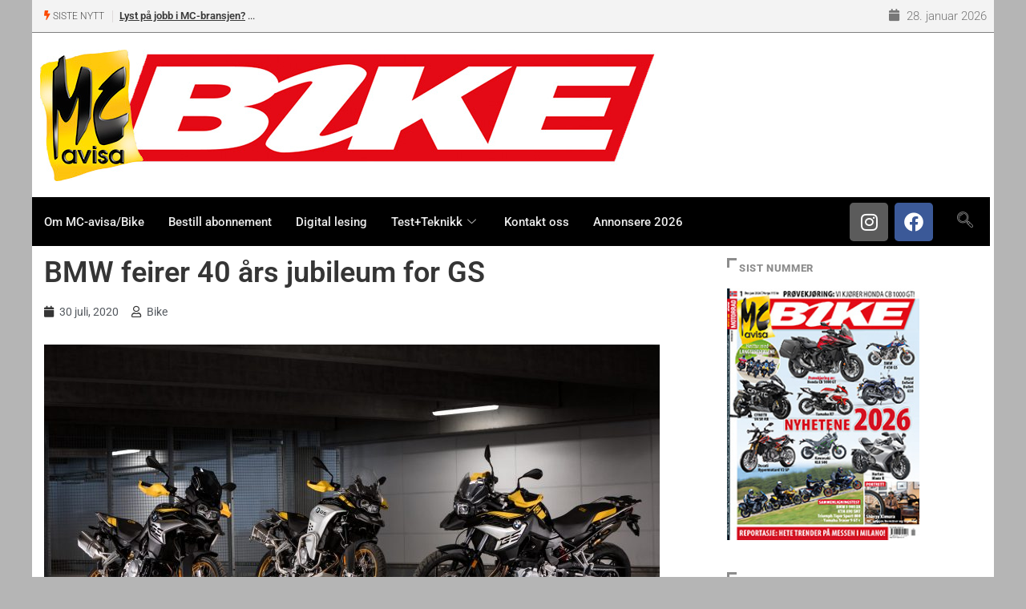

--- FILE ---
content_type: text/html; charset=utf-8
request_url: https://www.google.com/recaptcha/api2/anchor?ar=1&k=6Lca2aMUAAAAALiia3uujxL9ZQL3bwAlHN3D93Er&co=aHR0cHM6Ly93d3cuYmlrZS5ubzo0NDM.&hl=en&v=N67nZn4AqZkNcbeMu4prBgzg&size=invisible&anchor-ms=20000&execute-ms=30000&cb=wb074uz14obj
body_size: 48713
content:
<!DOCTYPE HTML><html dir="ltr" lang="en"><head><meta http-equiv="Content-Type" content="text/html; charset=UTF-8">
<meta http-equiv="X-UA-Compatible" content="IE=edge">
<title>reCAPTCHA</title>
<style type="text/css">
/* cyrillic-ext */
@font-face {
  font-family: 'Roboto';
  font-style: normal;
  font-weight: 400;
  font-stretch: 100%;
  src: url(//fonts.gstatic.com/s/roboto/v48/KFO7CnqEu92Fr1ME7kSn66aGLdTylUAMa3GUBHMdazTgWw.woff2) format('woff2');
  unicode-range: U+0460-052F, U+1C80-1C8A, U+20B4, U+2DE0-2DFF, U+A640-A69F, U+FE2E-FE2F;
}
/* cyrillic */
@font-face {
  font-family: 'Roboto';
  font-style: normal;
  font-weight: 400;
  font-stretch: 100%;
  src: url(//fonts.gstatic.com/s/roboto/v48/KFO7CnqEu92Fr1ME7kSn66aGLdTylUAMa3iUBHMdazTgWw.woff2) format('woff2');
  unicode-range: U+0301, U+0400-045F, U+0490-0491, U+04B0-04B1, U+2116;
}
/* greek-ext */
@font-face {
  font-family: 'Roboto';
  font-style: normal;
  font-weight: 400;
  font-stretch: 100%;
  src: url(//fonts.gstatic.com/s/roboto/v48/KFO7CnqEu92Fr1ME7kSn66aGLdTylUAMa3CUBHMdazTgWw.woff2) format('woff2');
  unicode-range: U+1F00-1FFF;
}
/* greek */
@font-face {
  font-family: 'Roboto';
  font-style: normal;
  font-weight: 400;
  font-stretch: 100%;
  src: url(//fonts.gstatic.com/s/roboto/v48/KFO7CnqEu92Fr1ME7kSn66aGLdTylUAMa3-UBHMdazTgWw.woff2) format('woff2');
  unicode-range: U+0370-0377, U+037A-037F, U+0384-038A, U+038C, U+038E-03A1, U+03A3-03FF;
}
/* math */
@font-face {
  font-family: 'Roboto';
  font-style: normal;
  font-weight: 400;
  font-stretch: 100%;
  src: url(//fonts.gstatic.com/s/roboto/v48/KFO7CnqEu92Fr1ME7kSn66aGLdTylUAMawCUBHMdazTgWw.woff2) format('woff2');
  unicode-range: U+0302-0303, U+0305, U+0307-0308, U+0310, U+0312, U+0315, U+031A, U+0326-0327, U+032C, U+032F-0330, U+0332-0333, U+0338, U+033A, U+0346, U+034D, U+0391-03A1, U+03A3-03A9, U+03B1-03C9, U+03D1, U+03D5-03D6, U+03F0-03F1, U+03F4-03F5, U+2016-2017, U+2034-2038, U+203C, U+2040, U+2043, U+2047, U+2050, U+2057, U+205F, U+2070-2071, U+2074-208E, U+2090-209C, U+20D0-20DC, U+20E1, U+20E5-20EF, U+2100-2112, U+2114-2115, U+2117-2121, U+2123-214F, U+2190, U+2192, U+2194-21AE, U+21B0-21E5, U+21F1-21F2, U+21F4-2211, U+2213-2214, U+2216-22FF, U+2308-230B, U+2310, U+2319, U+231C-2321, U+2336-237A, U+237C, U+2395, U+239B-23B7, U+23D0, U+23DC-23E1, U+2474-2475, U+25AF, U+25B3, U+25B7, U+25BD, U+25C1, U+25CA, U+25CC, U+25FB, U+266D-266F, U+27C0-27FF, U+2900-2AFF, U+2B0E-2B11, U+2B30-2B4C, U+2BFE, U+3030, U+FF5B, U+FF5D, U+1D400-1D7FF, U+1EE00-1EEFF;
}
/* symbols */
@font-face {
  font-family: 'Roboto';
  font-style: normal;
  font-weight: 400;
  font-stretch: 100%;
  src: url(//fonts.gstatic.com/s/roboto/v48/KFO7CnqEu92Fr1ME7kSn66aGLdTylUAMaxKUBHMdazTgWw.woff2) format('woff2');
  unicode-range: U+0001-000C, U+000E-001F, U+007F-009F, U+20DD-20E0, U+20E2-20E4, U+2150-218F, U+2190, U+2192, U+2194-2199, U+21AF, U+21E6-21F0, U+21F3, U+2218-2219, U+2299, U+22C4-22C6, U+2300-243F, U+2440-244A, U+2460-24FF, U+25A0-27BF, U+2800-28FF, U+2921-2922, U+2981, U+29BF, U+29EB, U+2B00-2BFF, U+4DC0-4DFF, U+FFF9-FFFB, U+10140-1018E, U+10190-1019C, U+101A0, U+101D0-101FD, U+102E0-102FB, U+10E60-10E7E, U+1D2C0-1D2D3, U+1D2E0-1D37F, U+1F000-1F0FF, U+1F100-1F1AD, U+1F1E6-1F1FF, U+1F30D-1F30F, U+1F315, U+1F31C, U+1F31E, U+1F320-1F32C, U+1F336, U+1F378, U+1F37D, U+1F382, U+1F393-1F39F, U+1F3A7-1F3A8, U+1F3AC-1F3AF, U+1F3C2, U+1F3C4-1F3C6, U+1F3CA-1F3CE, U+1F3D4-1F3E0, U+1F3ED, U+1F3F1-1F3F3, U+1F3F5-1F3F7, U+1F408, U+1F415, U+1F41F, U+1F426, U+1F43F, U+1F441-1F442, U+1F444, U+1F446-1F449, U+1F44C-1F44E, U+1F453, U+1F46A, U+1F47D, U+1F4A3, U+1F4B0, U+1F4B3, U+1F4B9, U+1F4BB, U+1F4BF, U+1F4C8-1F4CB, U+1F4D6, U+1F4DA, U+1F4DF, U+1F4E3-1F4E6, U+1F4EA-1F4ED, U+1F4F7, U+1F4F9-1F4FB, U+1F4FD-1F4FE, U+1F503, U+1F507-1F50B, U+1F50D, U+1F512-1F513, U+1F53E-1F54A, U+1F54F-1F5FA, U+1F610, U+1F650-1F67F, U+1F687, U+1F68D, U+1F691, U+1F694, U+1F698, U+1F6AD, U+1F6B2, U+1F6B9-1F6BA, U+1F6BC, U+1F6C6-1F6CF, U+1F6D3-1F6D7, U+1F6E0-1F6EA, U+1F6F0-1F6F3, U+1F6F7-1F6FC, U+1F700-1F7FF, U+1F800-1F80B, U+1F810-1F847, U+1F850-1F859, U+1F860-1F887, U+1F890-1F8AD, U+1F8B0-1F8BB, U+1F8C0-1F8C1, U+1F900-1F90B, U+1F93B, U+1F946, U+1F984, U+1F996, U+1F9E9, U+1FA00-1FA6F, U+1FA70-1FA7C, U+1FA80-1FA89, U+1FA8F-1FAC6, U+1FACE-1FADC, U+1FADF-1FAE9, U+1FAF0-1FAF8, U+1FB00-1FBFF;
}
/* vietnamese */
@font-face {
  font-family: 'Roboto';
  font-style: normal;
  font-weight: 400;
  font-stretch: 100%;
  src: url(//fonts.gstatic.com/s/roboto/v48/KFO7CnqEu92Fr1ME7kSn66aGLdTylUAMa3OUBHMdazTgWw.woff2) format('woff2');
  unicode-range: U+0102-0103, U+0110-0111, U+0128-0129, U+0168-0169, U+01A0-01A1, U+01AF-01B0, U+0300-0301, U+0303-0304, U+0308-0309, U+0323, U+0329, U+1EA0-1EF9, U+20AB;
}
/* latin-ext */
@font-face {
  font-family: 'Roboto';
  font-style: normal;
  font-weight: 400;
  font-stretch: 100%;
  src: url(//fonts.gstatic.com/s/roboto/v48/KFO7CnqEu92Fr1ME7kSn66aGLdTylUAMa3KUBHMdazTgWw.woff2) format('woff2');
  unicode-range: U+0100-02BA, U+02BD-02C5, U+02C7-02CC, U+02CE-02D7, U+02DD-02FF, U+0304, U+0308, U+0329, U+1D00-1DBF, U+1E00-1E9F, U+1EF2-1EFF, U+2020, U+20A0-20AB, U+20AD-20C0, U+2113, U+2C60-2C7F, U+A720-A7FF;
}
/* latin */
@font-face {
  font-family: 'Roboto';
  font-style: normal;
  font-weight: 400;
  font-stretch: 100%;
  src: url(//fonts.gstatic.com/s/roboto/v48/KFO7CnqEu92Fr1ME7kSn66aGLdTylUAMa3yUBHMdazQ.woff2) format('woff2');
  unicode-range: U+0000-00FF, U+0131, U+0152-0153, U+02BB-02BC, U+02C6, U+02DA, U+02DC, U+0304, U+0308, U+0329, U+2000-206F, U+20AC, U+2122, U+2191, U+2193, U+2212, U+2215, U+FEFF, U+FFFD;
}
/* cyrillic-ext */
@font-face {
  font-family: 'Roboto';
  font-style: normal;
  font-weight: 500;
  font-stretch: 100%;
  src: url(//fonts.gstatic.com/s/roboto/v48/KFO7CnqEu92Fr1ME7kSn66aGLdTylUAMa3GUBHMdazTgWw.woff2) format('woff2');
  unicode-range: U+0460-052F, U+1C80-1C8A, U+20B4, U+2DE0-2DFF, U+A640-A69F, U+FE2E-FE2F;
}
/* cyrillic */
@font-face {
  font-family: 'Roboto';
  font-style: normal;
  font-weight: 500;
  font-stretch: 100%;
  src: url(//fonts.gstatic.com/s/roboto/v48/KFO7CnqEu92Fr1ME7kSn66aGLdTylUAMa3iUBHMdazTgWw.woff2) format('woff2');
  unicode-range: U+0301, U+0400-045F, U+0490-0491, U+04B0-04B1, U+2116;
}
/* greek-ext */
@font-face {
  font-family: 'Roboto';
  font-style: normal;
  font-weight: 500;
  font-stretch: 100%;
  src: url(//fonts.gstatic.com/s/roboto/v48/KFO7CnqEu92Fr1ME7kSn66aGLdTylUAMa3CUBHMdazTgWw.woff2) format('woff2');
  unicode-range: U+1F00-1FFF;
}
/* greek */
@font-face {
  font-family: 'Roboto';
  font-style: normal;
  font-weight: 500;
  font-stretch: 100%;
  src: url(//fonts.gstatic.com/s/roboto/v48/KFO7CnqEu92Fr1ME7kSn66aGLdTylUAMa3-UBHMdazTgWw.woff2) format('woff2');
  unicode-range: U+0370-0377, U+037A-037F, U+0384-038A, U+038C, U+038E-03A1, U+03A3-03FF;
}
/* math */
@font-face {
  font-family: 'Roboto';
  font-style: normal;
  font-weight: 500;
  font-stretch: 100%;
  src: url(//fonts.gstatic.com/s/roboto/v48/KFO7CnqEu92Fr1ME7kSn66aGLdTylUAMawCUBHMdazTgWw.woff2) format('woff2');
  unicode-range: U+0302-0303, U+0305, U+0307-0308, U+0310, U+0312, U+0315, U+031A, U+0326-0327, U+032C, U+032F-0330, U+0332-0333, U+0338, U+033A, U+0346, U+034D, U+0391-03A1, U+03A3-03A9, U+03B1-03C9, U+03D1, U+03D5-03D6, U+03F0-03F1, U+03F4-03F5, U+2016-2017, U+2034-2038, U+203C, U+2040, U+2043, U+2047, U+2050, U+2057, U+205F, U+2070-2071, U+2074-208E, U+2090-209C, U+20D0-20DC, U+20E1, U+20E5-20EF, U+2100-2112, U+2114-2115, U+2117-2121, U+2123-214F, U+2190, U+2192, U+2194-21AE, U+21B0-21E5, U+21F1-21F2, U+21F4-2211, U+2213-2214, U+2216-22FF, U+2308-230B, U+2310, U+2319, U+231C-2321, U+2336-237A, U+237C, U+2395, U+239B-23B7, U+23D0, U+23DC-23E1, U+2474-2475, U+25AF, U+25B3, U+25B7, U+25BD, U+25C1, U+25CA, U+25CC, U+25FB, U+266D-266F, U+27C0-27FF, U+2900-2AFF, U+2B0E-2B11, U+2B30-2B4C, U+2BFE, U+3030, U+FF5B, U+FF5D, U+1D400-1D7FF, U+1EE00-1EEFF;
}
/* symbols */
@font-face {
  font-family: 'Roboto';
  font-style: normal;
  font-weight: 500;
  font-stretch: 100%;
  src: url(//fonts.gstatic.com/s/roboto/v48/KFO7CnqEu92Fr1ME7kSn66aGLdTylUAMaxKUBHMdazTgWw.woff2) format('woff2');
  unicode-range: U+0001-000C, U+000E-001F, U+007F-009F, U+20DD-20E0, U+20E2-20E4, U+2150-218F, U+2190, U+2192, U+2194-2199, U+21AF, U+21E6-21F0, U+21F3, U+2218-2219, U+2299, U+22C4-22C6, U+2300-243F, U+2440-244A, U+2460-24FF, U+25A0-27BF, U+2800-28FF, U+2921-2922, U+2981, U+29BF, U+29EB, U+2B00-2BFF, U+4DC0-4DFF, U+FFF9-FFFB, U+10140-1018E, U+10190-1019C, U+101A0, U+101D0-101FD, U+102E0-102FB, U+10E60-10E7E, U+1D2C0-1D2D3, U+1D2E0-1D37F, U+1F000-1F0FF, U+1F100-1F1AD, U+1F1E6-1F1FF, U+1F30D-1F30F, U+1F315, U+1F31C, U+1F31E, U+1F320-1F32C, U+1F336, U+1F378, U+1F37D, U+1F382, U+1F393-1F39F, U+1F3A7-1F3A8, U+1F3AC-1F3AF, U+1F3C2, U+1F3C4-1F3C6, U+1F3CA-1F3CE, U+1F3D4-1F3E0, U+1F3ED, U+1F3F1-1F3F3, U+1F3F5-1F3F7, U+1F408, U+1F415, U+1F41F, U+1F426, U+1F43F, U+1F441-1F442, U+1F444, U+1F446-1F449, U+1F44C-1F44E, U+1F453, U+1F46A, U+1F47D, U+1F4A3, U+1F4B0, U+1F4B3, U+1F4B9, U+1F4BB, U+1F4BF, U+1F4C8-1F4CB, U+1F4D6, U+1F4DA, U+1F4DF, U+1F4E3-1F4E6, U+1F4EA-1F4ED, U+1F4F7, U+1F4F9-1F4FB, U+1F4FD-1F4FE, U+1F503, U+1F507-1F50B, U+1F50D, U+1F512-1F513, U+1F53E-1F54A, U+1F54F-1F5FA, U+1F610, U+1F650-1F67F, U+1F687, U+1F68D, U+1F691, U+1F694, U+1F698, U+1F6AD, U+1F6B2, U+1F6B9-1F6BA, U+1F6BC, U+1F6C6-1F6CF, U+1F6D3-1F6D7, U+1F6E0-1F6EA, U+1F6F0-1F6F3, U+1F6F7-1F6FC, U+1F700-1F7FF, U+1F800-1F80B, U+1F810-1F847, U+1F850-1F859, U+1F860-1F887, U+1F890-1F8AD, U+1F8B0-1F8BB, U+1F8C0-1F8C1, U+1F900-1F90B, U+1F93B, U+1F946, U+1F984, U+1F996, U+1F9E9, U+1FA00-1FA6F, U+1FA70-1FA7C, U+1FA80-1FA89, U+1FA8F-1FAC6, U+1FACE-1FADC, U+1FADF-1FAE9, U+1FAF0-1FAF8, U+1FB00-1FBFF;
}
/* vietnamese */
@font-face {
  font-family: 'Roboto';
  font-style: normal;
  font-weight: 500;
  font-stretch: 100%;
  src: url(//fonts.gstatic.com/s/roboto/v48/KFO7CnqEu92Fr1ME7kSn66aGLdTylUAMa3OUBHMdazTgWw.woff2) format('woff2');
  unicode-range: U+0102-0103, U+0110-0111, U+0128-0129, U+0168-0169, U+01A0-01A1, U+01AF-01B0, U+0300-0301, U+0303-0304, U+0308-0309, U+0323, U+0329, U+1EA0-1EF9, U+20AB;
}
/* latin-ext */
@font-face {
  font-family: 'Roboto';
  font-style: normal;
  font-weight: 500;
  font-stretch: 100%;
  src: url(//fonts.gstatic.com/s/roboto/v48/KFO7CnqEu92Fr1ME7kSn66aGLdTylUAMa3KUBHMdazTgWw.woff2) format('woff2');
  unicode-range: U+0100-02BA, U+02BD-02C5, U+02C7-02CC, U+02CE-02D7, U+02DD-02FF, U+0304, U+0308, U+0329, U+1D00-1DBF, U+1E00-1E9F, U+1EF2-1EFF, U+2020, U+20A0-20AB, U+20AD-20C0, U+2113, U+2C60-2C7F, U+A720-A7FF;
}
/* latin */
@font-face {
  font-family: 'Roboto';
  font-style: normal;
  font-weight: 500;
  font-stretch: 100%;
  src: url(//fonts.gstatic.com/s/roboto/v48/KFO7CnqEu92Fr1ME7kSn66aGLdTylUAMa3yUBHMdazQ.woff2) format('woff2');
  unicode-range: U+0000-00FF, U+0131, U+0152-0153, U+02BB-02BC, U+02C6, U+02DA, U+02DC, U+0304, U+0308, U+0329, U+2000-206F, U+20AC, U+2122, U+2191, U+2193, U+2212, U+2215, U+FEFF, U+FFFD;
}
/* cyrillic-ext */
@font-face {
  font-family: 'Roboto';
  font-style: normal;
  font-weight: 900;
  font-stretch: 100%;
  src: url(//fonts.gstatic.com/s/roboto/v48/KFO7CnqEu92Fr1ME7kSn66aGLdTylUAMa3GUBHMdazTgWw.woff2) format('woff2');
  unicode-range: U+0460-052F, U+1C80-1C8A, U+20B4, U+2DE0-2DFF, U+A640-A69F, U+FE2E-FE2F;
}
/* cyrillic */
@font-face {
  font-family: 'Roboto';
  font-style: normal;
  font-weight: 900;
  font-stretch: 100%;
  src: url(//fonts.gstatic.com/s/roboto/v48/KFO7CnqEu92Fr1ME7kSn66aGLdTylUAMa3iUBHMdazTgWw.woff2) format('woff2');
  unicode-range: U+0301, U+0400-045F, U+0490-0491, U+04B0-04B1, U+2116;
}
/* greek-ext */
@font-face {
  font-family: 'Roboto';
  font-style: normal;
  font-weight: 900;
  font-stretch: 100%;
  src: url(//fonts.gstatic.com/s/roboto/v48/KFO7CnqEu92Fr1ME7kSn66aGLdTylUAMa3CUBHMdazTgWw.woff2) format('woff2');
  unicode-range: U+1F00-1FFF;
}
/* greek */
@font-face {
  font-family: 'Roboto';
  font-style: normal;
  font-weight: 900;
  font-stretch: 100%;
  src: url(//fonts.gstatic.com/s/roboto/v48/KFO7CnqEu92Fr1ME7kSn66aGLdTylUAMa3-UBHMdazTgWw.woff2) format('woff2');
  unicode-range: U+0370-0377, U+037A-037F, U+0384-038A, U+038C, U+038E-03A1, U+03A3-03FF;
}
/* math */
@font-face {
  font-family: 'Roboto';
  font-style: normal;
  font-weight: 900;
  font-stretch: 100%;
  src: url(//fonts.gstatic.com/s/roboto/v48/KFO7CnqEu92Fr1ME7kSn66aGLdTylUAMawCUBHMdazTgWw.woff2) format('woff2');
  unicode-range: U+0302-0303, U+0305, U+0307-0308, U+0310, U+0312, U+0315, U+031A, U+0326-0327, U+032C, U+032F-0330, U+0332-0333, U+0338, U+033A, U+0346, U+034D, U+0391-03A1, U+03A3-03A9, U+03B1-03C9, U+03D1, U+03D5-03D6, U+03F0-03F1, U+03F4-03F5, U+2016-2017, U+2034-2038, U+203C, U+2040, U+2043, U+2047, U+2050, U+2057, U+205F, U+2070-2071, U+2074-208E, U+2090-209C, U+20D0-20DC, U+20E1, U+20E5-20EF, U+2100-2112, U+2114-2115, U+2117-2121, U+2123-214F, U+2190, U+2192, U+2194-21AE, U+21B0-21E5, U+21F1-21F2, U+21F4-2211, U+2213-2214, U+2216-22FF, U+2308-230B, U+2310, U+2319, U+231C-2321, U+2336-237A, U+237C, U+2395, U+239B-23B7, U+23D0, U+23DC-23E1, U+2474-2475, U+25AF, U+25B3, U+25B7, U+25BD, U+25C1, U+25CA, U+25CC, U+25FB, U+266D-266F, U+27C0-27FF, U+2900-2AFF, U+2B0E-2B11, U+2B30-2B4C, U+2BFE, U+3030, U+FF5B, U+FF5D, U+1D400-1D7FF, U+1EE00-1EEFF;
}
/* symbols */
@font-face {
  font-family: 'Roboto';
  font-style: normal;
  font-weight: 900;
  font-stretch: 100%;
  src: url(//fonts.gstatic.com/s/roboto/v48/KFO7CnqEu92Fr1ME7kSn66aGLdTylUAMaxKUBHMdazTgWw.woff2) format('woff2');
  unicode-range: U+0001-000C, U+000E-001F, U+007F-009F, U+20DD-20E0, U+20E2-20E4, U+2150-218F, U+2190, U+2192, U+2194-2199, U+21AF, U+21E6-21F0, U+21F3, U+2218-2219, U+2299, U+22C4-22C6, U+2300-243F, U+2440-244A, U+2460-24FF, U+25A0-27BF, U+2800-28FF, U+2921-2922, U+2981, U+29BF, U+29EB, U+2B00-2BFF, U+4DC0-4DFF, U+FFF9-FFFB, U+10140-1018E, U+10190-1019C, U+101A0, U+101D0-101FD, U+102E0-102FB, U+10E60-10E7E, U+1D2C0-1D2D3, U+1D2E0-1D37F, U+1F000-1F0FF, U+1F100-1F1AD, U+1F1E6-1F1FF, U+1F30D-1F30F, U+1F315, U+1F31C, U+1F31E, U+1F320-1F32C, U+1F336, U+1F378, U+1F37D, U+1F382, U+1F393-1F39F, U+1F3A7-1F3A8, U+1F3AC-1F3AF, U+1F3C2, U+1F3C4-1F3C6, U+1F3CA-1F3CE, U+1F3D4-1F3E0, U+1F3ED, U+1F3F1-1F3F3, U+1F3F5-1F3F7, U+1F408, U+1F415, U+1F41F, U+1F426, U+1F43F, U+1F441-1F442, U+1F444, U+1F446-1F449, U+1F44C-1F44E, U+1F453, U+1F46A, U+1F47D, U+1F4A3, U+1F4B0, U+1F4B3, U+1F4B9, U+1F4BB, U+1F4BF, U+1F4C8-1F4CB, U+1F4D6, U+1F4DA, U+1F4DF, U+1F4E3-1F4E6, U+1F4EA-1F4ED, U+1F4F7, U+1F4F9-1F4FB, U+1F4FD-1F4FE, U+1F503, U+1F507-1F50B, U+1F50D, U+1F512-1F513, U+1F53E-1F54A, U+1F54F-1F5FA, U+1F610, U+1F650-1F67F, U+1F687, U+1F68D, U+1F691, U+1F694, U+1F698, U+1F6AD, U+1F6B2, U+1F6B9-1F6BA, U+1F6BC, U+1F6C6-1F6CF, U+1F6D3-1F6D7, U+1F6E0-1F6EA, U+1F6F0-1F6F3, U+1F6F7-1F6FC, U+1F700-1F7FF, U+1F800-1F80B, U+1F810-1F847, U+1F850-1F859, U+1F860-1F887, U+1F890-1F8AD, U+1F8B0-1F8BB, U+1F8C0-1F8C1, U+1F900-1F90B, U+1F93B, U+1F946, U+1F984, U+1F996, U+1F9E9, U+1FA00-1FA6F, U+1FA70-1FA7C, U+1FA80-1FA89, U+1FA8F-1FAC6, U+1FACE-1FADC, U+1FADF-1FAE9, U+1FAF0-1FAF8, U+1FB00-1FBFF;
}
/* vietnamese */
@font-face {
  font-family: 'Roboto';
  font-style: normal;
  font-weight: 900;
  font-stretch: 100%;
  src: url(//fonts.gstatic.com/s/roboto/v48/KFO7CnqEu92Fr1ME7kSn66aGLdTylUAMa3OUBHMdazTgWw.woff2) format('woff2');
  unicode-range: U+0102-0103, U+0110-0111, U+0128-0129, U+0168-0169, U+01A0-01A1, U+01AF-01B0, U+0300-0301, U+0303-0304, U+0308-0309, U+0323, U+0329, U+1EA0-1EF9, U+20AB;
}
/* latin-ext */
@font-face {
  font-family: 'Roboto';
  font-style: normal;
  font-weight: 900;
  font-stretch: 100%;
  src: url(//fonts.gstatic.com/s/roboto/v48/KFO7CnqEu92Fr1ME7kSn66aGLdTylUAMa3KUBHMdazTgWw.woff2) format('woff2');
  unicode-range: U+0100-02BA, U+02BD-02C5, U+02C7-02CC, U+02CE-02D7, U+02DD-02FF, U+0304, U+0308, U+0329, U+1D00-1DBF, U+1E00-1E9F, U+1EF2-1EFF, U+2020, U+20A0-20AB, U+20AD-20C0, U+2113, U+2C60-2C7F, U+A720-A7FF;
}
/* latin */
@font-face {
  font-family: 'Roboto';
  font-style: normal;
  font-weight: 900;
  font-stretch: 100%;
  src: url(//fonts.gstatic.com/s/roboto/v48/KFO7CnqEu92Fr1ME7kSn66aGLdTylUAMa3yUBHMdazQ.woff2) format('woff2');
  unicode-range: U+0000-00FF, U+0131, U+0152-0153, U+02BB-02BC, U+02C6, U+02DA, U+02DC, U+0304, U+0308, U+0329, U+2000-206F, U+20AC, U+2122, U+2191, U+2193, U+2212, U+2215, U+FEFF, U+FFFD;
}

</style>
<link rel="stylesheet" type="text/css" href="https://www.gstatic.com/recaptcha/releases/N67nZn4AqZkNcbeMu4prBgzg/styles__ltr.css">
<script nonce="tA7Os8GOeXcJK646Gtj6yA" type="text/javascript">window['__recaptcha_api'] = 'https://www.google.com/recaptcha/api2/';</script>
<script type="text/javascript" src="https://www.gstatic.com/recaptcha/releases/N67nZn4AqZkNcbeMu4prBgzg/recaptcha__en.js" nonce="tA7Os8GOeXcJK646Gtj6yA">
      
    </script></head>
<body><div id="rc-anchor-alert" class="rc-anchor-alert"></div>
<input type="hidden" id="recaptcha-token" value="[base64]">
<script type="text/javascript" nonce="tA7Os8GOeXcJK646Gtj6yA">
      recaptcha.anchor.Main.init("[\x22ainput\x22,[\x22bgdata\x22,\x22\x22,\[base64]/[base64]/[base64]/bmV3IHJbeF0oY1swXSk6RT09Mj9uZXcgclt4XShjWzBdLGNbMV0pOkU9PTM/bmV3IHJbeF0oY1swXSxjWzFdLGNbMl0pOkU9PTQ/[base64]/[base64]/[base64]/[base64]/[base64]/[base64]/[base64]/[base64]\x22,\[base64]\x22,\[base64]/DukkFwobDmEpyw5tSwq/CmnvDnhJXFWjDgcOaWG7Dh00dw43DvhbCmcOTaMK9LQpaw5rDgkLCjWVAwrfCqsOvNsODLcOdwpbDr8O5aFFNClLCt8OnOSXDq8KRGMKES8KacxnCuFBYwpzDgC/ClkrDojQXwqfDk8KUwrbDll5Yf8Omw6wvISgfwot3w4g0D8Oiw703woM7BG9xwppHesKQw7zDpsODw6YSKMOKw7vDrsOkwqotHAHCs8Kre8Kbcj/DpAsYwqfDhBXCowZ/woLClcKWLcKfGi3CpMK9wpUSE8Ohw7HDhQwewrcUNcOjUsOlw4fDscOGOMKhwoBABMOgAMOZHUxYwpbDrS/[base64]/CqFd0OG/CqcKUemxyw6LCpMKvaFFgaMKvUGHDrMKYXGvDjsK3w6x1D11HHsOEB8KNHBhTL1bDun7Cgiojw5XDkMKBwpNsSw7Cu3xCGsKbw4TCrzzCmHjCmsKJScK8wqoRJ8K5J3x3w6J/DsOlOQNqwpfDv3Q+T1xGw7/Dhkw+wowHw7MAdGU2TsKvw55jw51iWMKXw4YREcK5HMKzPQTDsMOSRx1Sw6nCu8OzYA8xMyzDucONw457BQoRw4oewpLDusK/[base64]/[base64]/DvsK5wpRswpEHGsKxb8KAGhN9woXDk8ObwqvDhWDDlAIhwr7DlnokFcOUH2ADw5Ecwr1UPxXCoE9mw7FAwp/CjsKPw5zCs293ecKcw7HCuMKlPcO9IsOXw5cVwr/CqcOzZsOFU8O0acKdeDHCmhNsw5rDmsKuw6TDpAHCnsOYw491DH7DgFVww71dQ0TCoQDDgsOjfmBDCMOVbMKXw4zDvW5Zwq/DgAjDll/[base64]/CnhvCkmXDjiwKw6YubMOSZMKYw6YOccKTwrPCj8Kdw5o+J2nDlcOdM2dBBMO3a8OPRw3Cv0XCsMO1w4sBGmDCkCdxwqAiOcOVZk8mwrPCh8OdCcKCwp7CrylyJcKIRlk1e8KVXBbDvcK1QlzDr8KjwrBtZsK/[base64]/DpE0pwrMkw6bCnC3CqGpIb8Krw57DiGnDhsKbCwvClQBUwpbDg8KAwo1ZwptrQ8O9wr/CjcO5NEJDNijCkS1Kwo0fwpsHFMKdw5TDosKIw70awqcTUTkoeEjCicKWAh7DnsOAAcKcVWjCqcK6w6DDisO+EsOkwrQCYCgbwpLDp8OAAALCisOSw6HCp8OUwrU/N8KPRkQKJF1yOsOAa8KMdsOXWAjCnRDDosOCw55GXS/DhsOGw5DCpBVRS8OgwrZQw7MXw6wRwqDCiFoIWzDDk0TDtMOfecOXwq9NwqLDm8OawpLDucOTL2FIbmnDlXo9wpHDqQ09OMK/[base64]/Cl1cUw6l5wpnCjsOaw4bCmijCkcOKPcOiwpjCkcOrZnTDk8KawpvCmzHCrHkBw77DjgINw7dgfHXCo8OCwobDqmXCpEfCt8Kgwothw4s0w6RHwqwEwrvChBBrNMKWdcKrw5/DoTx9w54iwqMLMcK6w6jCtg3DhMKWCsKjIMOQwpfDugrDti5xw4/CuMOyw7gpwp9Aw4/CjcO4aDjDokUNEVfDqz7CjhLCsxJIIhrCvcKfKAlnwrfChmvDiMO6KcKSS0VbfsOLRcKzw5nCnHnCjsKUNMOvwqDCvsOQw4BWPFPCrsKrwqNow4TDhMOfGsKGccKnw43DlMOowrYpasO1eMK+UsOZwqRCw55/GEF6XxHCjsKjEh/DgcO8w4k8w6jDisOvaX3DjE1VwpvDsB0aFGgAMcO6JsKze0F6w4LDk3xNw5TCgANZPMKVagjDjcOiwpMmwp5ewqElw7bCg8KIwqPDvEXCjUBlw5RPTMOdEjTDvcOtbsOdAxXCnhQsw7HDlUDCq8O8w5zCjHZtO1XCn8KEw4JncsKywoVjwq/DriDDuiQNw4g1wqYswrLDiCl+wqwgN8KPOS8bVinDvMOIfFPCgsOTw6NPwptzwq7DtsOYw6NoaMOFw6RfcQ3DvsKjwrcKwoItQsOzwrRDMcKHwqzCnX/[base64]/[base64]/wpXDnUQYLz0mw7zCuR0iPh/CkC5/[base64]/wqIYFDl/NjLDgVQ6wpbCrMOzBkUHRD0lw73DvgjCmkLDkMKuwojDrV1owp9GwoECBcO2wpDDh25mwqQjBUVkwpkGAsOpYDPDqh81w5cvw7/CtnJVOTV4wp8IEMO8NFZ/d8K7dcK9YW1iwqfDlcOuwo8yDHHCkB/CnWnDs3JQNj/ClRzCtsKkGsOewqcQcBY0wpEJBnbDkypTT3wVBBAyHlQ/[base64]/DgyI/[base64]/[base64]/Dk20eX8OawpkEMMOEGsOYw5QfwpDDmG7DjQQbw5zCncKKw60iS8KuKjQGPMKSNFzCmBbChMOfZA8ge8KlYBEZwoVvaW/[base64]/CqcOQGFJkfg8vw5w6QMKkwrXCmcOjwqVmYsO2I3IwwqbCgylzKcK2wqDCrm8iaRI4w7LDisO4EsOzwrDCkw5/BcK0b37DglDCshAsw4UqQMOOfcO2w6nCnBzDrVU/MMOMwqBqSMOTwr7DvMKvwqFnM2QMwonCtcOHYBNUSz7CkgwsbMOBaMK0JkBgwr7DvQfCp8KLfcOtXMKYO8OWFsKZKMOwwrVEwpFrAC/DjQY8B2bDjwjDlgwPwoc/DzYzXDsdEBLCvsKPbMOcL8OCw7nDgQPDuD/DosO9w5rDgXJFwpPCscOLw6ddFMKMRcK8wq3CmA3DsyvDsDdVVMK7SwjCuxx6RMK6w7sBwql6Y8KnPW9hw7zDhAg0QF8/w6fDscOELg/CosKMwp/Du8KGwpAVWmg+wpnDvcK7woJGG8OSwr3Di8KwMMO4w4HChcK1w7DCunU7bcKZwohmwqVjGsO+w5rCvMOTDnHCqcOrdn7Ci8K9XG3CjsO6w6/DsX7DgBHDs8ORw5xnwrzCm8O4KDrCjDjCiyHDoMO7wqXCjhHDgltVw7kyAcKkVMORw6bDvyDDpR/Dv2XDpSx2QnUywrMUwqvCnAM9YsO1csO8w6lIJ2kpwrEEU2fDhTLDi8KJw6XDicKYwqUowop4w7oNasOLwoIwwqrCtsKhw4YCw5PClcKEQcOlV8OCB8OMGgwkwrgJw4MkYMObwoJ9WlrCn8OmNsKMW1XDmcOmwo/ClXzCkcOuwqUgwqoFwrQQw7TChXA1PsKvXm1cOsOjw4x8JUVYwp3Cn0zCuhlBwqHDg0HDsQ/CiEUfwqFnwrrDjU9tBFjDoVbCmcKGw5Fgw4xrG8Oqw5XDmHvCosOlwoFfw6fDlsOlw6zCvQ3DsMKvw4wBSsOxXBDCrcOUw4xjR0tIw60FY8OywqDCpljDjcO8w47CjEbDvsKjYFrDnm/[base64]/CtgQWLcOTw7gtQMOnwrPDoCI0w4nDp23CqsKqRxXCtcOCZx0yw4hMw79Sw4toWcKeO8OXDlrDq8ONDcKPQw4hR8Onwopqw4MfH8OHZ0IbwrDCvUImD8KYFnXDuRHDk8Kbwq/Cu0FvWsOHAcK9LiXDvcOsCnvDo8OZbDfCh8KLZzrDu8KgOFjDsCPDmlnChQnDuF/DlBMXwrLCicOnbsKfw7Q6woljwqvCqcKMEiZ6ITB5wofDocKow60vwpHCkknCmAcLAkfCh8Kce0DDuMKUNRjDtMKAWl7DnjHDlMOtNSLDhhvCtcOgwpxwU8KLDkk9w4ZHwq/[base64]/bMKaHMOhBB83w59DERnDvcK5fsK3w40WTcKjSGPDt2LCgMKUwq7CncK2wp9fAsO3DMK8w4rDicOBw6twwofCux7ChcK/w7wkUHoQDy4Gw5TCmMKte8KdQ8KJAm/CpiLDs8OVw74pwr9bFsOYXUhEw7vCpMO2RHp9KhPDj8K+S3LDs0MSU8OiG8OeIiMew5nDl8OJw6rCuWoaQsOWw7fCrMKqwqU0w6piw4dbwp/ClsKVBcOhOcOsw7kdwoEzGsKHKXJzw53CtjoGw4PCqjIFwqLDilbCvG4Sw7TCt8OOwoNVHD7DusOQw74gNsOEa8KDw4AWMMKaPFUDaXLDo8OMVsOkJcKnLSUEdMOhYMOHcVY/bzTDssO7w7JYbMO/[base64]/[base64]/[base64]/VEtjwqDDmHLCpcO+IjXCr8O4U8KHFsO/aUvCm8O5wonDicKXUCTDkV7Cr2QQwpnDvsKow5jCsMOiw79iG1vCn8K0w6kuLsOUwrjClBbCusOnwobCkXlQUcOawqkMAcKOwqLCm1ZUEHrDk0Zjw7nDs8Kxw7wfXj7Ctj54w5/Cn1gdOmbDlWRBYcOHwotGFcOzQytxw5XCm8Osw5/Dg8O/w5/DjW/DkMKLwpTCnU7ClcOZw5fCgMK3w4l2ETXDoMKrw6TCj8OlHBE3F0jDucO7w7gidsOSU8O2w5xhWcKNwoB5wqLCosKkw7TDv8Kswr/Cu1HDtSXCkXLDisOWacK3X8KxbcOVw4vCgMO6MiLDsh5IwrM4w40tw7rCgMOGw713wrjCt0g0dnIKwr0sw4TDgi7CkHpXwr7Ckz50GnzDkURYwrLDqDPDlcOycmZjBsOZwrHCocKmw6UgPsKfw7HCsDXCuz3Dr145wqRRQnQfw6ptwoM+w4EPPMKwTh7DpcODcF/DgHHCkAjDosK2ZBwrw6XCuMO4TRzDvcK8QsKewqwoLsOfw6dsG2dtfFIxwo/CusK2WMO8w5fDosOaUcOIw6IOD8O5FVDCjVHDt0zDncKLw4/CnTQ6w5Z3E8K3bMK8LMK6Q8OlfxTCnMKKwpRncTLCsgQ/wq7CggYgw4RnfiQTwq8cwoZNwq/[base64]/CsDTDgygbHsKew7HDvXx5w4/DsHxtw7cPwrNuw7R7dUXDlRPDgkzDi8OqOMOuGcKfw5LCjsKkwpE0woPDv8K/SsOyw550woRLCwhIEUUbw4XCo8KjAQfDt8KnV8KzK8KBDXLCo8O/wofCsExoUiXCisKyVMOQw4kMXTTCr2ZcwoPDpRzDtX/CnMOyYcORanLDnifDvTHDp8OAw4TCicOlwp/DtgEPwpHCqsK5AcOBw5NxesKnVMKTw4IFHMKxwpFlZMOGwqrDjjwOfkXCpMOWRG5Iw5BWw5jCpcKGM8KMwqF8w6zCjMKCU1YbL8K3NMO6wonClQTCo8KGw4DCrcOzIMOIworCh8K/Lm3DvsKjE8Oyw5QwERNaKMO/w64lL8OaworDpCbDkcOKVFTDj3PDpcOMVcK8w7zDu8Kdw4saw7gew6wwwoMUwpvDh3Rlw7DDgsOTNWVRw6QMwoJ/w4UBw4wbW8K/wrnCpyJdIsKUPMO7w5LDkcK9FSbCj3PDmsOrNsKBSFjCmcOHwr7CpMODX1bCrU8Iwpw9w5HClHFIwogUZyfDl8KdKMOIwpjCrxQMwqA/[base64]/DqWfDuSjCjsOWwqXDk8Kbw4QLwoDDh1zDiMK7fzl/w6JdwqrDvcOzwrvCiMOSwpJ9wp/[base64]/U8KRw7Z1wrpHZsKxwqbDmWrDr0HDtsO8XMKdUS/DmjEQDMOpJjZHw47ClcOvdhLDosKWw6tAWA/DisKzw7zCmcODw4RLB1nCkA3CtcO1PT5+EsOTAMKaw5XCqMKtRFYtwp43w5fCh8OIK8K2d8KPwpcKYC3DiGQzTcOLw5xaw7/DqsOiTMKiwoXDjSJbV2vDgsKaw5rCqRbDs8OESMOuA8OiRT/DiMOuwoPDkcOMwoTDocKpNVHCtTJlwp4ha8KmG8OVRAPDngcoZxcNwrHClkElWwdRcMKFK8K5wosUwrRXZsKRHjLDsETDsMKuYkfDkhxFE8KGw5zCg3HDtcKtw4JFX1nCqsO3wp/[base64]/w5dzHV7DgD/[base64]/wpwyUMOpMiDClEEzam3DisKGJcKjw6leUnTCpT4LWsOjw5jCu8Kbw5nCgcK1woTCpMOYBhLCnMKNU8KaworCtxZdLcOFw5/CgcKDwqnCoEnCq8OODg56O8OCM8KKaSRgUMO/OCfCr8K/C1tCwrVcd1tew5zDm8OUwpjDhMO6bQkawrInwr4Qw7DDvQ1ywpUmwoPCtMOeV8KXw5PCrH7Cv8KqMTEjVsKuwojCqFQYfSHDuHXDrzsRwqTDhsOGOQvDmiBtF8OWwqTCr1fDncORw4Rbwr1ZdRhxIyNIw6rCosOUwrpdQT/DukTDksKzw6rDjTzCq8KrGWTCksOqBcKkFsKvwrrCrCLCh8K7w7nDqwjDqcOZw6PDtsO5w6oQwqgtUsKuUnDCvcOGwrzCqXzDo8OMw6XDunoFIsK+wq/DthXCtiPCgcKYEBTDlzjCtMKKRijCoQc7G8Ocw5fDtRo7LxTCpcKgwqcNflBvw5jCjgrCkR9XFwZzw7XCry8FbFgZLybCtXJ3w6LDhA/Crz7CgsOjwp/DhH1hw7BsbcKpwpLCo8K2woPDgWkgw59lw7zDhMK3JGg7wqrDscOJwoPCgSDCj8ObPBxHwq1iCyklw4fDjjsew79+w7gAWsKnUQMhwqh4AMO2w5IxB8KEwp3Dh8Oawq5Qw7zCvsOMSMK0wozDtcOQG8OhVMOUw7QWwp/DmxV9G0nCtEpQOSDDlsOCw4/[base64]/DocK6wrfDhsOIwofCulwiwrLCssKCw618A8OmwoBBw6zCsWDCt8K7w5HCiCYLwqxYw6PCtx/CvsKHwq5jZMOewr7DusO/Uy/Cljljwo/Cv1dxXsOswq0SbWnDi8KVWE/[base64]/ClTYfwqzDm2lyWgEaw4vCkMKCwoMSAVHDqsOZwq4VSi15w6YRw61fC8KWLQbCg8OWwqPCtz8iLsOuw708wpI/KsKRLcO+wpV/VEIBGcKawrTCpzbCpC5gwpUFw5DCv8OBw4Z4XBHCtTpZw6Q/wprCt8KNW0A8wpPCmHIbGiMJw5fDnMKnUMONw5PDpcOxwrPDtcKlwrsjwodMNA9kFMO7wqbDugAFw4DDtcKNcMKXw53Dg8K+wqfDhMONwpDCrcKGwp7CiSrDsmzCkMKSwpp/acOzwpYLAXjDnRMiNg7DmsOeXMKJFsOaw7zDkhAVU8KZF0XDocKaZ8O8wqFJwoIiwqpmHsOZwodTb8KdUChrwqxuw7rDmxHDp1oWCUHCjEHDuRwQw5gNwqHCmn5Ow7LDi8O7wrwiCQPDokDDhcOVAE/Dv8OKwrM/EcOCwr3DjiE7w54SwrjDkcOAw5EDwpRMI0rCjSUuw5QgwoXDlMOED1LCh3IdDkfCpsOrw4ctw6DClDDDmcOsw7jCt8KGJFo6wq5Cw6QWHsO5QsK7w47CvcO7wp7CscOOw70JcUzClnJKNXUaw6Z6FsKUw7pWwqV1woTDuMKyf8OGAW/CoXrDm3LCoMOcT3k6w7zCgMOKU2HDnlcBwrrCrMK/[base64]/[base64]/[base64]/[base64]/CjEQmwqxANQPDtzXDisKvf8OxwobDpRjCp8OMwrUUwqQnwrprFkDDvlYqMMOowpUdalXDk8KQwrBWw7kIE8KrUsKDMxpOwrRtw6xOw6QQw45dw5dhwqHDvsKTNsOUdcOwwrdJTsKLWMK9wopfwqTCoMOew4DDj3/Ds8K6PikcdcK8wpLDmMOGF8OJwrLCki8tw4YVwqlqw5/Do0HDr8OjR8OVA8KUXcOBB8OFLsK8w5vCrWzDtsKxw4fCpW3CihnDuCjDhwfCpMOXwo1EScOQMMKBfcKkw4hVwrxIw4Quwptaw5gdwppoXH1YFsK/wqMSw5bCjA40BTUCw6/[base64]/[base64]/woZ/CVnCosO1e8KvdTUuZ8Ojw4XCnnnDr1zCqsKaTsK5w7o9w5/[base64]/DssO9wo3Dm8KPwqnCqynDm1sAYVIyw5bDssK5H8KZNBNuD8O5wrdcwoPCisKMw7PDlMKtw5rClcKpKQTCsUQHw6pow6TDucObUB/[base64]/CqcKibMOABQ8kJMKnwoEdUMObwr9OUcKfKRJAwqVYK8O0w5LCv8KrQhElwpNkw7fCphbCqMKqwpxdPyHCiMKuw5fCsWlIKcKQwqLDvnLDk8Kcw7kew5VrFn3CisKfw67DiVDCmcK/VcO3NCsqwq7ClxoceQcowo1dw5vCtMOUwoXDgMOJwrPDq2zCmcKAw5Ahw64hw65tGsK0w4/CoxzCug/[base64]/[base64]/CoGpJw4liWlssM8KibcKUZ8OLwpXCicO2wprCocKgXFgIw7MaEcOVw7fDoHExY8KaB8KiX8Klwo/CqsOgwq7Dg2MSFMKBIcKHH29Iwq/[base64]/Cjil9w6ZFf8KfCsKOw6fDh0PCsBDDgcKITcOdwq/CvUbCiFzCsU7CoC9DJMKYwpLCmRcBw7trw7nCiWFyKFoTPiEvwoLDlTjDpMOFfkrCvsKEaElgwqABwqBrwo1UwqzDq049wqXDhE/[base64]/DtifDnE0Jw79lG8OcwrHDsMOdw6IcRcOqw5TCo23Cs2oydzYXw71XKnzDvsK7wq8TbjpkVmMvwq0Rw7g+B8KADBF4w6Edw4txBh/DssOGw4JkwoXDuWlMbMOdPGNBTMOcw6/Dg8OBfsKtH8KiHMO9wrdJAyhLwo1UJ3zCkh3Cu8KOw6EzwoVqwqYjA33CqcKtVwswwpTDhsKyw5Y0w5PDtsOow5ZhWQUmw74+wozCtsKbVsOCwrR9QcKow6pXAcO9w4JWHinCgVjCgzjDhcOPXcOYwqPDsz4kwpQyw4tpw4xZw79Zw4o4wqAHwqjDtD/Cgj7CnBTCq3Jjwrh1bcKxwppMCDZQETcxw4ptwrc/wpnCkkhYc8K5cMKsR8Oyw4rDoFdNPsOzwqPCh8Kcw4vCrMKyw53DsUl7woIzNiXCj8ORw45aDsKXZUw2woovV8KlwqHCpjU/wp3Cj1/ChMOEw4cfOCPDpsKMw7oKG2vCicORLsOxXcOkw6AJw6okNjnDhcODCsK2I8OOEFnDsU8Qw5TCqcOWM2jCrkzCoAJpw5LDiwUxJMOcP8O1w7zCskg2wp/Dr0nDq0DCiXjDq0jCkTHDmcKOwpdXBMKdUiTCqy3Du8OyAsOYXmXCoBjDv3rCrHPChMOneitvwqoGwqzDs8KDw4LDk0/Cn8Khw7XDkMO2VCnCmwjCvMKxJMOkLMOKVMK4I8KLw7DCqcKCw6BZJW/CiQnCmcKfZMKswq7CksOCO2F+A8Ouw51WUQQpwoRpKhfCgMKhGcKawoAeacO+w7wzw7fDucK8w5rDpMOUwpXCtMKMdGLCpBwiwq/DhyLCh3nDhsKeGsOLwppeZMKyw5NTVsOHw5ZRSnoow7BBwrXCt8KOw4DDmcO9TjwBUcOlwqLCkmjCu8ODX8KfwprDscO7w6/ChzjDoMOswrpjJcKTJHQKe8OGDV7DiHE4VcOzGcKIwpxDPcOUwqnCjRcvLUUrw4gpwo3Dj8KIw4zCtcK4Rl5tYsKWwqMWwo3CqwR8VsK+w4fCl8ODP2xDDsOHwpp9wqHClcOOKW7CkR/Ci8Ohw4spw7rDmcKnA8KyBSTCrcOjTX3DisOAwr3CtsOQwrJ+w5nDgcKdYMKVF8KxTUPCnsOLdMOtw4ksRiEdw6fDjsO8M2UNEcOEw5MjwpnCosOfIcO/[base64]/Cnw3CgT4ew74+wpnDsMOmAwd2w5sawpbDucKbw69CLnDCkMOmA8OpI8KlDHsBSiMPHsOSw7oAEzXCoMKGeMKofcKdwrnCgsKNwopwAMKSFMK6BGFUfsO9XMKaO8KUw6kQMsOawqrDu8KnYXXDjgPDq8KPFsK+woMSw7PCisOjw6fCoMKsPW/DucK6EHDDmMKKw7/Ci8KbWlrCvMKwVMO5wrQ2wrzCrsK9Sx3Ci3h2OsKowoDCphrChERBdVDDhcO+Y2HClFTChcK0CgQaOHnDtQDCtcKNfxrDkWbDtMOscMOkw4EKw5rDrsO+wqlgw5jDgQ9/[base64]/CgMOsEsKPa8KtQ8OAeMKpFcKbw4nCq1how6F4UnIdwqR/wphNNFAoJsKNNMK4w4LDgsOvNVDCsGtQOgPDmB3Co1XCpcK3VMKZTF/ChwFYZMKEwpnDnsKUw4E3T3tGwpsDShXChm40wqdYw6wiwpfCsX/DjcKPwonDlkHDh1NGwoTDpsKZfcK/EmDCpsOZw6oZw6rCvEAIDsOTNcKvw4wsw7Q3w6QBL8KiFyE3wpnCvsKYw5TCsF/Dq8KJwrIqw5oSK3gYwooJLU1qUMKYw5vDtArCocOqLMOUwph1woTDnwdiwp/ClMKPwpFWD8KLWMKLwpEwwpLDh8KNWsKHAlUQwpBwwr7CscOQE8KDwrLChsKmwrrCpQk3OcKbwpobbjs1wpDCswrDvgHCocKhC2nCvjfClcO7BCpYbB0BZcKOw4dXwoBXWSfDvm5qw6vCiB1Pwq/DpBbDr8ORWglCwoFLYXcnw5s0asKLe8Kgw69zFcOZGz/Ckg5QKy/DjsOEEMKrUVQXEzvDm8OLE2DCkHrCt1fDnUoawrbDgcOBesO4w5DDvMOjw4fDlFFkw7/ChibDmAjCogVxw7wcw7zDvsOzworDscOPfsO/wqfDrcO/wrDCuAF7aBTCvsKGRMOQw5wmeXlFw7hMCULDjcOIw7DDnsOYHHLCpRXCgEXCmcOgwqsmTyjDncOUw7Rvw5zDixw9IMK/wrAiLBjDn1FOwqnDoMOkEcKWbcKxw5oDasOQw77CtMKmw7BFRMKpw6LDp0J4csKPwpLChHDCocOTXyJmJMKCJMOvwo8rOcKKwooNTHo+w6wuwok4w6HCkS3DmsKiHF8Nwpobw4khwogpw6ZcIcKtSMKhUMOMwo0gw58PwrfDuz1/woJpw7HCmgrCqgMvfz9xw4NLEMKKwpvCu8OnwpbDhcK7w6wawr9vw4lTw5A4w5PCiEnCnMKLCMKJZ29CLMKFwqBaa8ONARVeXcOsbjzCiBdWwoBcS8K/DErCoA3CtMKfQsODwrrDqiXCqXDDsF5/LMOHw6DCu2tjSEPCusKnG8Klw4EKwrZMw6fCs8OTCFwEUH9oNsOVa8OAIsOAccOQajJ/KDdFwr0lAMOZZcOSVMKkwqbDlsOqw7EhwrbCvglgw4U3w5jClcKybMKKDmM/woTCtTYpV28fTSIwwpRAR8Ojw4fDumTChxPCgxwDK8KZeMKUw4nDqsOuBSjDpMK8Z1HDusO5C8OPEAAxZ8OQwpfDt8OtwrrCuCHCr8OfDMKFw4rDq8KtR8KgAcK1wq92G2M+w6zCmkbDocOvRFXDn3LCmHh3w6rDqCxVBsKZw4/Cpm/CqU18w4kyw7DCgg/DvUHClnLDq8ONKsKsw7VnSMOSAVTDksO4w43DknYoMsKTwrfDj2vDjXVEKsOEd2zDiMOKayLCnW/DncK6OcK5wppzH37CrhDDtGlgw6zDvQbDjcOCwpZXTA1wRjFuAyg2GMOYw7g2eTDDqcOIw6zDiMOQwrHDs2XDvcKKw4rDrMOGw5BWUHfDtUscw5bDgsOzAMO6w7HCtj/CiEUQw50JwoA0bMOlw5TCq8O/VgVKJDLDpi1TwrTDmcKlw7h6b37DiUw6w4dwRsK8wr/Cm2xCw6JxQMOswrIuwrIRfR9kwpkVCDkPCjLClcOOw4E2w4zCsFVkAsKXPsKxwpFwKi7CqykEw4sLGsOYwrBVHErDiMObwocrTXZpwpDCn1UxAn0Cw6NjUcKiCMOBNX97G8OLDxnDqH3CiSgsJC5VC8Oxw7/Ct2tzw6AqJmw2w6dfSkDCriXCmMOVUnNxRMOsI8O4wq08wpDCucKOZkRkw5/CnnBIwpwlCMO3bh4UaQ8occO/w5nCn8OTwoHClMOCw69qwodGESHCp8OAb33DjChdwqM4eMKlwozDisKewoXDpcOaw7UGwpYqw6bDgMK0CcKswqHDtlN8F0XCqMO7w6B3w7wpwpIewpHCthISQERiAUZFYcO/[base64]/[base64]/DlMKzw7k0wqHCmsOGaMOjwoZkw5w9CsO1dh3CpnrCmH5Rw7HCr8K5EAbCplAQAH/Cm8Kad8O0wplHwrHDscOyISJLIsOcM0hsSMOBcFzDpBpBw6rCgUt2wr/CuhHCvz4owqYrw7PDvMOkwqPDiRVkW8OKRsORRSlCUBXCnQnCrMKPwp/Dvz53w4nCkMKrG8OfbsO4UMKewrTCpFHDlsOGw6NOw4JtwqfCsQDDvRg6EcKzwqTCncKNw5YOXsOEw7vCrsOuP0/DtiLDtSDDvU4BaUHDvMOFwpRNfGHDgGVyNF0Uwrtpw7XCojd1Y8OAw59wfsKwQAktw6EAc8KRw4UuwqBUM3RmX8OSwo9BdB/DkcK8CsOJw6giA8O4wqgCb0zDr2vClV3DljLDh1Fsw4cDY8OJwrQUw4wxa2/CncO7TcKVw6/[base64]/DvXp/w60jBsObwrc/SMO4ZjVdwrgTwpd7wq3DjXfDrFHDnxrDlFYeGS5JKcOwUzXChcOCwo5hc8OmHsKIwofCi2DCk8KFCsO1w4ZOwp4GJFQlw4MRw7Y7ZMOzOcOjWko4wpvDrMO7w5PCj8OVAcKrw57DrsO+G8KxGkXDrS/CphTCoU/DkcOgwqXCl8Oaw4nCnQBlPip0YcK8w7PCilFZwpBqQzHCoBvDusODwqvCgjLDrFzDs8Kmw7nDmcOQworDhXg/ScOnFcKvDRXCiyfDgEnClcOfQmzDrhhnw6YOw5bCjMOrV0gBw7pjw7DCpmPCmXDDlE7CvMOFAz/[base64]/DnyIZwp5dwpQvw7cbw4vDhsOuNMKew7VeTDw9UsOaw4BRwoUQUSthGQ3Dl1rCs256w6DDhjx0N34/[base64]/DkCjDrsOSw7fCvFojw6HCk0jDjsOxw5VybMKJacOJwqrCmTsIDcKYwr5mSsOWwpprwqlqekB2wqzDkcKswps0DsOQwoPCtHdiScOowrYfCcOsw6IJAsOuworChkbCkcOXEMOhKEfDrjExw7HCmB/DvH8Ow59WYDRGMxJBw55vQBFpw67DhFFrNcObXcKXUAAVEBrDrMKMwopmwrPDm1gzwo/CqSZ1OcKPE8K9N2PCkH7CpcKUKcKFwrfDqMOhAcK6asKQOwZ+w75zwrrDly9Bb8KjwoIZwqrCpsK/[base64]/[base64]/CuGXDv8K6agExGhlJwqtBw75KTcOVw7jDomQFJj7Ds8Knwp9Nwp8AdcKKw45NZFzCtl51w4c0w43CrAnDnHgsw5vDqSrDgAHClsKDw7I8Nlobw69jasKrO8K4wrDCklDCpUrCiGrDgMKvw5/[base64]/DplN7WUPCjhnChcKlw5/DicK/w4BfDHPDiMKow4HDomlNwoECDsKmw5vDkgTDjAdtPcOAw5I9PXIGLMOaCMOCIR7DnVzChCk2w7TCj3tYw6XDtQN8w7HDihVgd0MtKl7Cl8KBED92c8KXUBldw5Z8AHEFeGAiM2dmwrTDusK7wq/CtmnDnQAww6UFw5bDvH/DocOFw744DS8WBcO6w4bDg094w5zCqMK2W1DDm8OcAMKGwrQ7w5XDomUgfDQxeGLClkBZD8OQwo4Ew6N3wp9zwqnCs8OBwphLbUgyOcKOw5MLX8OAZ8OnLAjDpGMow7DCg0XDpsK1TUfDk8OMwqzCjwcSwrrChsK5UcOQwq/DnmgbNiXCvMKUw77Cg8KxZTBTb0k8S8K4w6vCp8KcwrjCtWzDkBPCnsKUw53Ds3tTYcKXOMOzKnEMXsKkwqAvw4ESTG/CoMKdYxRvB8K3wpPCjh5pw5dqCXw8GEHCsmTClsKYw4bDssOPBQfDk8O3w6nDh8K1bi5ENGTCg8OFdmrCqwQVw6dlw4d3LFrDtsOow5FWGU1nK8Knw50ZFcKxw5lHFml/IRXDlUJ1SMOqwql5wpfCoWHChcKHwp5jbsKfYXgrKmwswoPDgMOtQMKsw6HDnz5LZ0XCrU8swqhAw7DCp2FtFDw1wo/CjA8Sd3AVMsO5O8Ofw7Mmw4LDujDDomhnw5rDqxMRw7LCqAE+M8O3wrN6w67DjcOow6TCl8KXE8Oaw6LDk3Ujw75Uw7ZIAMKAcMK8wqgtCsOnw5g3wog9acOVw4oIEizCl8O+wroqwpgWG8K4P8O6wp/CuMO+eypTcxnCty7CuwLCiMKmVMONwqPCrMODMBQYWT/CtQJMLx1ldsK8w60ywroVYEE4MsOtwq8jV8OWwrFsfMOPwoMXw6fCq3vCphteCMKqwp/[base64]/[base64]/QsOPwpvCuxXDqcKtwpN2AcKXwoLDg8OBYR88asKmw6HCkT0kOkEuw7TDocKIwok0Xy/[base64]/Ojdiwp9xa07Cu2Zvw4jDkhHDvcKNWz7Cj8Kdw4c7B8OQBMOlQW7CpRU1wqnDnjLCssK5w67DrsKmJURjwrxYw7EvM8KDL8O8w4/CiD5bw5vDgz9Lw4LDtx7CuVUFwr8DQ8O/acKzwq4QcRXDmhYqMcKGITvDn8Kxw6ptw41bw5QPw5nCkMKXw67DgkDDi0FpOsOydCZCf0TDk2B1wpDDmCrCk8OrQgJ4w45iI01OwoLDkMK3fHvCtWUuTMOjCMOJFcKISsOnwpd8wpnCsA8rElHCgHTDvHHCumVoWcO/w5R+IMKMNnxOw4zDvMKrCQZSKsKEe8KzwqLCt3nCgTMhLyNEwp3ChxXDhmLDmCwpBhp+wrHCulDDqcOEw7sHw69QQVFlw7Y3M2J1MMOQw7MAw4oRwrBEwoXDuMOIw6vDqwDDpg7Dv8KLNhtSXXDCvsOtwq/CqRXDonBhWDDDucONa8OKwr1KEcKIw5vDhMKaEMOodsOJwrJ1w6d4w5wbw7DCsErCimQlTsKXwoNOw5AONn4YwoI+wonCssK6w6PDsWpIW8Kiw6LCmW9HwpTDnsO7e8OyVnfChWvDjmHCjsKBVwXDlMOcccKbw6hAUygySFTDusKfRDbDnx84LCxoJE/CqTHDvMKtQMO+J8KPdnrDvDPDkAHDh316wos9asOZQMOswpLCnhMUUn3CkcKma3dXw5Mtwr0qw61jWQYvwpofHW3DrTfCiUt6wpjCmcKzw4FPwqDDqcKnfHgnDMKZKcKjw7xcU8OkwodrAy8pw7XChiIiG8O0cMKRA8Okw5gmbMK1w53CjB8pEzYCesK/B8KLw5E0K1XDlAsgJcONwq7DiXnCjjQiw5jDvwHDj8K8w7jDnk0oAXcNN8OHwqAIGMKJwq/DsMO6wpLDkRp/w69zalRdGsORw7XCkHExXsKTwr7ClUdXHXjDjwYUQsKkLsKrUBfDssOgdsKdwqQSwpnDjx3ClA5UEFRfb1fDr8OvV2nDlMK2RsK/[base64]/[base64]/DjsKFw5LDusKLSELDrlJTXMK6KkXDvsOww40kw5w+Iy4hX8OnFcKxw6nDuMO/w63Ci8Knw6HCp3TCtsKew5QDQ2HCuEjDosKgdsOAwrjClV1Iw7bCsyULwrTCu0nDrhcFfsOiwo4Gw5xUw5nDpcOuw5TCpCx/fjnCssOBZVhKacKgw6ghK37CisKfwq3CrxhAw6g8ZU8SwpwEw4/[base64]/DuRFOwrhdfDwLwoAGwoRMQn7CsS46c8Ojw4hWw63DqcKGX8O0e8KBw5rDj8OdUnVIw5vDjcKrw6hbw4vCsV/CnsO3w5lCwqRIw4rCscKPw7MnRzrCpyJ7w70Yw7PDlcKEwrwPZnBEwpZpw5PDpwjCr8Oxw7I8wrp7wpgCWMOLwrXCsGRRwoQgMWgTw4PDl2/[base64]/DmMOXdMO1fsK3Yy/[base64]/Cp8KDwq/CqcKjwpxWbMK2wo8HLiYGwrzCr8KdHENNMC9BwogNwphUecKCWMKJw4F7OcKxwoUIw5UjwqPCrWQcw5tmw5gVICgKwq/CrmhpS8O7wqFLw4Ubw55cTcOXw4rDuMKIw4I/JsK3dhLDiyjDqMOEw5zDqFfCg3TDicKNwrbCmivDojnDiQXDsMKgwpnCm8OcKcK8w7k5YsK9S8KWIcOJE8K7w5EQw4E/w4LDjcK1woVnDsKvw6LDtTBgeMOUw7cw\x22],null,[\x22conf\x22,null,\x226Lca2aMUAAAAALiia3uujxL9ZQL3bwAlHN3D93Er\x22,0,null,null,null,1,[21,125,63,73,95,87,41,43,42,83,102,105,109,121],[7059694,296],0,null,null,null,null,0,null,0,null,700,1,null,0,\[base64]/76lBhnEnQkZnOKMAhmv8xEZ\x22,0,0,null,null,1,null,0,0,null,null,null,0],\x22https://www.bike.no:443\x22,null,[3,1,1],null,null,null,1,3600,[\x22https://www.google.com/intl/en/policies/privacy/\x22,\x22https://www.google.com/intl/en/policies/terms/\x22],\x22NDiLQAUsFc/CfuJU5Z+PQ225OyuREgrzAbflv5x0ug4\\u003d\x22,1,0,null,1,1769631644258,0,0,[238,228,244],null,[97,220,52,176,105],\x22RC-uwqdajAcwvyKkw\x22,null,null,null,null,null,\x220dAFcWeA5GSZnGPA-y2w-vxD2qqldSekBfyfMOXSXdid-fCoPBzAExOb_vs17whEiDzseqW_VjNYYyTYosqgerriB_qG9lSU0UDA\x22,1769714444516]");
    </script></body></html>

--- FILE ---
content_type: text/css
request_url: https://www.bike.no/wp-content/uploads/elementor/css/post-16932.css?ver=1742634220
body_size: 581
content:
.elementor-16932 .elementor-element.elementor-element-6b0d6510:not(.elementor-motion-effects-element-type-background) > .elementor-widget-wrap, .elementor-16932 .elementor-element.elementor-element-6b0d6510 > .elementor-widget-wrap > .elementor-motion-effects-container > .elementor-motion-effects-layer{background-color:var( --e-global-color-secondary );}.elementor-16932 .elementor-element.elementor-element-6b0d6510 > .elementor-element-populated{transition:background 0.3s, border 0.3s, border-radius 0.3s, box-shadow 0.3s;}.elementor-16932 .elementor-element.elementor-element-6b0d6510 > .elementor-element-populated > .elementor-background-overlay{transition:background 0.3s, border-radius 0.3s, opacity 0.3s;}.elementor-16932 .elementor-element.elementor-element-22d7efcc:not(.elementor-motion-effects-element-type-background) > .elementor-widget-wrap, .elementor-16932 .elementor-element.elementor-element-22d7efcc > .elementor-widget-wrap > .elementor-motion-effects-container > .elementor-motion-effects-layer{background-color:var( --e-global-color-secondary );}.elementor-16932 .elementor-element.elementor-element-22d7efcc > .elementor-element-populated{transition:background 0.3s, border 0.3s, border-radius 0.3s, box-shadow 0.3s;}.elementor-16932 .elementor-element.elementor-element-22d7efcc > .elementor-element-populated > .elementor-background-overlay{transition:background 0.3s, border-radius 0.3s, opacity 0.3s;}.elementor-widget-nav-menu .elementor-nav-menu .elementor-item{font-family:var( --e-global-typography-primary-font-family ), Sans-serif;font-weight:var( --e-global-typography-primary-font-weight );}.elementor-widget-nav-menu .elementor-nav-menu--main .elementor-item{color:var( --e-global-color-text );fill:var( --e-global-color-text );}.elementor-widget-nav-menu .elementor-nav-menu--main .elementor-item:hover,
					.elementor-widget-nav-menu .elementor-nav-menu--main .elementor-item.elementor-item-active,
					.elementor-widget-nav-menu .elementor-nav-menu--main .elementor-item.highlighted,
					.elementor-widget-nav-menu .elementor-nav-menu--main .elementor-item:focus{color:var( --e-global-color-accent );fill:var( --e-global-color-accent );}.elementor-widget-nav-menu .elementor-nav-menu--main:not(.e--pointer-framed) .elementor-item:before,
					.elementor-widget-nav-menu .elementor-nav-menu--main:not(.e--pointer-framed) .elementor-item:after{background-color:var( --e-global-color-accent );}.elementor-widget-nav-menu .e--pointer-framed .elementor-item:before,
					.elementor-widget-nav-menu .e--pointer-framed .elementor-item:after{border-color:var( --e-global-color-accent );}.elementor-widget-nav-menu{--e-nav-menu-divider-color:var( --e-global-color-text );}.elementor-widget-nav-menu .elementor-nav-menu--dropdown .elementor-item, .elementor-widget-nav-menu .elementor-nav-menu--dropdown  .elementor-sub-item{font-family:var( --e-global-typography-accent-font-family ), Sans-serif;font-weight:var( --e-global-typography-accent-font-weight );}.elementor-16932 .elementor-element.elementor-element-520f51bb .elementor-nav-menu--main .elementor-item{color:var( --e-global-color-7f125b3 );fill:var( --e-global-color-7f125b3 );}.elementor-16932 .elementor-element.elementor-element-68c5a200:not(.elementor-motion-effects-element-type-background) > .elementor-widget-wrap, .elementor-16932 .elementor-element.elementor-element-68c5a200 > .elementor-widget-wrap > .elementor-motion-effects-container > .elementor-motion-effects-layer{background-color:var( --e-global-color-secondary );}.elementor-16932 .elementor-element.elementor-element-68c5a200 > .elementor-element-populated{transition:background 0.3s, border 0.3s, border-radius 0.3s, box-shadow 0.3s;}.elementor-16932 .elementor-element.elementor-element-68c5a200 > .elementor-element-populated > .elementor-background-overlay{transition:background 0.3s, border-radius 0.3s, opacity 0.3s;}.elementor-16932 .elementor-element.elementor-element-5041da0e .elementor-nav-menu--main .elementor-item{color:var( --e-global-color-7f125b3 );fill:var( --e-global-color-7f125b3 );}.elementor-16932 .elementor-element.elementor-element-3158b291{transition:background 0.3s, border 0.3s, border-radius 0.3s, box-shadow 0.3s;}.elementor-16932 .elementor-element.elementor-element-3158b291 > .elementor-background-overlay{transition:background 0.3s, border-radius 0.3s, opacity 0.3s;}.elementor-16932 .elementor-element.elementor-element-6d1af986:not(.elementor-motion-effects-element-type-background) > .elementor-widget-wrap, .elementor-16932 .elementor-element.elementor-element-6d1af986 > .elementor-widget-wrap > .elementor-motion-effects-container > .elementor-motion-effects-layer{background-color:#000000;}.elementor-16932 .elementor-element.elementor-element-6d1af986 > .elementor-element-populated{transition:background 0.3s, border 0.3s, border-radius 0.3s, box-shadow 0.3s;}.elementor-16932 .elementor-element.elementor-element-6d1af986 > .elementor-element-populated > .elementor-background-overlay{transition:background 0.3s, border-radius 0.3s, opacity 0.3s;}.elementor-widget-text-editor{font-family:var( --e-global-typography-text-font-family ), Sans-serif;font-weight:var( --e-global-typography-text-font-weight );color:var( --e-global-color-text );}.elementor-widget-text-editor.elementor-drop-cap-view-stacked .elementor-drop-cap{background-color:var( --e-global-color-primary );}.elementor-widget-text-editor.elementor-drop-cap-view-framed .elementor-drop-cap, .elementor-widget-text-editor.elementor-drop-cap-view-default .elementor-drop-cap{color:var( --e-global-color-primary );border-color:var( --e-global-color-primary );}.elementor-16932 .elementor-element.elementor-element-ea05a5d{font-size:11px;}.elementor-theme-builder-content-area{height:400px;}.elementor-location-header:before, .elementor-location-footer:before{content:"";display:table;clear:both;}